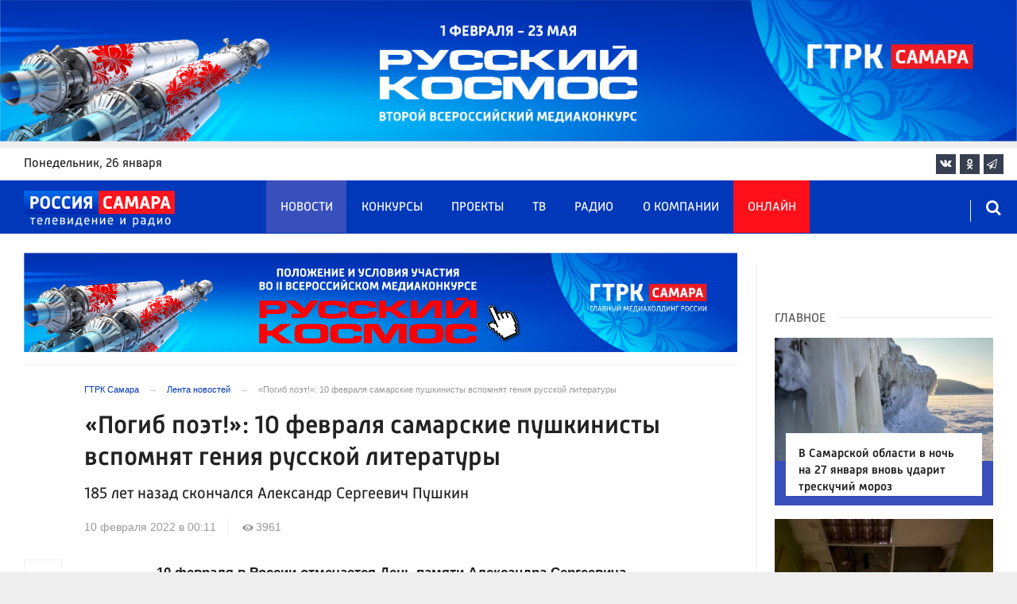

--- FILE ---
content_type: text/html; charset=UTF-8
request_url: https://tvsamara.ru/news/pogib-poet-10-fevralya-samarskie-pushkinisty-vspomnyat-geniya-russkoi-literatury/
body_size: 23531
content:
<!DOCTYPE html>
<html class="no-js" lang="ru-RU" dir="ltr">
    <head>
        <meta charset="UTF-8">
        <meta http-equiv="X-UA-Compatible" content="IE=edge">
        <meta name="viewport" content="width=device-width, initial-scale=1.0">
		<meta http-equiv="x-dns-prefetch-control" content="on">
		<meta name="google-site-verification" content="WNwpieCYyVrYAIaz4J6YPKqjjyvIM2yvlMb0WeXztpo" />
		<meta name="wmail-verification" content="e5b1b1d030f8bb1b9bf2440cbbc2bc57" />
		<meta name="robots" content="index, follow, max-image-preview:large">
		<title>10 февраля самарские пушкинисты вспомнят гения русской литературы</title>
				<link rel="dns-prefetch" href="https://mc.yandex.ru/">
		<link rel="dns-prefetch" href="https://st.top100.ru/">
		<link rel="dns-prefetch" href="https://yastatic.net/">
		<link rel="dns-prefetch" href="https://mediametrics.ru/">
		<link rel="dns-prefetch" href="https://vk.com/">
				<link rel="dns-prefetch" href="https://graph.facebook.com/">
		<link rel="dns-prefetch" href="https://connect.ok.ru/">
				<link rel="dns-prefetch" href="https://st.yandexadexchange.net/">
		<link rel="preconnect" href="https://an.yandex.ru/" crossorigin>
				<link rel="preconnect" href="https://mc.yandex.ru/" crossorigin>
		<link rel="preconnect" href="https://st.top100.ru/" crossorigin>
		<link rel="preconnect" href="https://yastatic.net/" crossorigin>
		<link rel="preconnect" href="https://mediametrics.ru/" crossorigin>
		<link rel="preconnect" href="https://vk.com/" crossorigin>
		<link rel="preconnect" href="https://graph.facebook.com/" crossorigin>
		<link rel="preconnect" href="https://connect.ok.ru/" crossorigin>
				<link rel="alternate" type="application/rss+xml" title="RSS" href="/rss/" />
		<link rel="apple-touch-icon" href="/apple-touch-icon.png">
        <link rel="manifest" href="/site.webmanifest?t=1209069">
        <meta name="theme-color" content="#0038b9">
        <meta name="csrf-param" content="_csrf-frontend">
<meta name="csrf-token" content="LtNtgLLTB0TAAFz4mTbg9WjKxKkiuNpe42jFu74pWdsYuF709updIplPbrH_XYKFK6ivxH3tjRe2Uaz_8RgNow==">
				<link rel="preload" href="https://tvsamara.ru/fonts/Russia-Medium.woff" as="font" type="font/woff" crossorigin="anonymous">
		<link rel="preload" href="https://tvsamara.ru/fonts/Russia.woff" as="font" type="font/woff" crossorigin="anonymous">
				<link rel="preload" href="https://tvsamara.ru/fonts/icos.woff2?18417597" as="font" type="font/woff" crossorigin="anonymous">
		<link rel="preload" href="https://tvsamara.ru/_compiled/346d166fb17e5b87d1ab034157b736a9.css?t=1209071" as="style">
		<link rel="preload" href="https://tvsamara.ru/_compiled/91445fe3a17f6d7477351b1d6531c980_2.js?t=1209071" as="script">
		<link rel="preload" href="https://tvsamara.ru/js/pwa.js" as="script">
		<link rel="preload" href="https://tvsamara.ru/_compiled/4c75014d2585e6faec26d874e11988aa_2.js?t=1209068" as="script">
				<script src="/js/pwa.js"></script>
        <meta name="description" content="10 февраля в России отмечается День памяти Александра Сергеевича Пушкина. В этот день в Самаре 185 лет спустя у памятника поэту соберутся почитатели его таланта, чтобы вспомнить русского гения, прочитать его стихи и посвящения ему.  ">
<meta name="keywords" content="стихи Пушкина, поэзия, лирика, Евгений Онегин, романсы, маленькие трагедии, театр, дуэль, метель, русская литература, гений, отечество ">
<meta name="fb:app_id" content="449768065469871">
<meta property="og:title" content="«Погиб поэт!»: 10 февраля самарские пушкинисты вспомнят гения русской литературы">
<meta property="og:site_name" content="ГТРК Самара">
<meta property="og:url" content="https://tvsamara.ru/news/pogib-poet-10-fevralya-samarskie-pushkinisty-vspomnyat-geniya-russkoi-literatury/">
<meta property="og:type" content="website">
<meta property="og:locale" content="ru_RU">
<meta property="og:description" content="185 лет назад скончался Александр Сергеевич Пушкин">
<meta property="og:image" content="https://tvsamara.ru/img/home.jpg">
<meta property="og:image:width" content="624">
<meta property="og:image:height" content="350">
<meta property="article:published_time" content="2022-02-10T00:11:08+04:00">
<meta property="twitter:card" content="summary_large_image">
<meta property="twitter:title" content="«Погиб поэт!»: 10 февраля самарские пушкинисты вспомнят гения русской литературы">
<meta property="twitter:description" content="185 лет назад скончался Александр Сергеевич Пушкин">
<meta property="twitter:url" content="https://tvsamara.ru/news/pogib-poet-10-fevralya-samarskie-pushkinisty-vspomnyat-geniya-russkoi-literatury/">
<meta property="twitter:image" content="https://tvsamara.ru/img/home.jpg">
<link href="https://tvsamara.ru/news/pogib-poet-10-fevralya-samarskie-pushkinisty-vspomnyat-geniya-russkoi-literatury/" rel="canonical">
<link href="https://tvsamara.ru/amp/pogib-poet-10-fevralya-samarskie-pushkinisty-vspomnyat-geniya-russkoi-literatury/" rel="amphtml">
<link href="https://tvsamara.ru/_compiled/346d166fb17e5b87d1ab034157b736a9.css?t=1209077" rel="stylesheet">
<script src="https://tvsamara.ru/_compiled/91445fe3a17f6d7477351b1d6531c980_2.js?t=1209071"></script>		<script type="application/ld+json">
{
    "@context": "https://schema.org",
    "@type": "NewsArticle",
    "mainEntityOfPage": {
        "@type": "WebPage",
        "@id": "https://tvsamara.ru/news/pogib-poet-10-fevralya-samarskie-pushkinisty-vspomnyat-geniya-russkoi-literatury/"
    },
    "headline": "«Погиб поэт!»: 10 февраля самарские пушкинисты вспомнят гения русской литературы",
    "datePublished": "2022-02-10T00:11:08+04:00",
    "dateModified": "2022-02-10T00:11:08+04:00",
    "publisher": {
        "@type": "Organization",
        "name": "ГТРК Самара",
        "logo": {
            "@type": "ImageObject",
            "url": "https://tvsamara.ru/img/logo_lit.png"
        }
    },
    "author": {
        "@type": "Organization",
        "name": "ГТРК Самара"
    },
    "image": {
        "@type": "ImageObject",
        "url": "https://tvsamara.ru/img/home.jpg",
        "width": "624",
        "height": "350"
    },
    "description": "185 лет назад скончался Александр Сергеевич Пушкин"
}
</script>		        <!--[if IE 7]>
            <link rel="stylesheet" href="/css/icos-ie7.css">
        <![endif]-->


        <!-- Global site tag (gtag.js) - Google Analytics -->
        <script async src="https://www.googletagmanager.com/gtag/js?id=UA-113323277-1"></script>
        <script>
          window.dataLayer = window.dataLayer || [];
          function gtag(){dataLayer.push(arguments);}
          gtag('js', new Date());

          gtag('config', 'UA-113323277-1');
        </script>
		
		
        
				<script>window.yaContextCb = window.yaContextCb || []</script>
		<script src="https://yandex.ru/ads/system/context.js" async></script>
		<script>
		function isLocalStorageAvailable(){
			var test = 'test';
			try {
				localStorage.setItem(test, test);
				localStorage.removeItem(test);
				return true;
			} catch(e) {
				return false;
			}
		}
		</script>
    </head>
    <body class="adv-off" >
	
	

	    		    <!-- Yandex.Metrika counter -->
	<script type="text/javascript">
		(function(m,e,t,r,i,k,a){m[i]=m[i]||function(){(m[i].a=m[i].a||[]).push(arguments)};
		m[i].l=1*new Date();k=e.createElement(t),a=e.getElementsByTagName(t)[0],k.async=1,k.src=r,a.parentNode.insertBefore(k,a)})
		(window, document, "script", "https://mc.yandex.ru/metrika/tag.js", "ym");


		 ym(47490502, "init", {
				clickmap:true,
				trackLinks:true,
				accurateTrackBounce:true,
				webvisor:true
		   });
		   
		ym(55382026, "init", {
				clickmap:true,
				trackLinks:true,
				accurateTrackBounce:true,
				webvisor:false,
				ecommerce: "dataLayer"
		   });


	</script>
	<noscript>
	  <div>
		<img src="https://mc.yandex.ru/watch/55382026?ut=noindex" style="position:absolute; left:-9999px;" alt="" />
		<img src="https://mc.yandex.ru/watch/47490502?ut=noindex" style="position:absolute; left:-9999px;" alt="" />
	  </div>
	</noscript>
	<!-- /Yandex.Metrika counter -->
    
                		
		<!--AdFox START-->
		<!--yandex_vgtrk-rsya-->
		<!--Площадка: ГТРК "Самара" Самара| https://tvsamara.ru / Сквозной / промер-->
		<!--Категория: <не задана>-->
		<!--Тип баннера: 1x1-->
		<div id="adfox_174237994782142584"></div>
		<script>
		window.yaContextCb.push(()=>{
			Ya.adfoxCode.create({
				ownerId: 707734,
				containerId: 'adfox_174237994782142584',
				params: {
					p1: 'dgtnw',
					p2: 'frfe'
				}
			})
		})

		</script>
        <!-- wrapper START -->
        <div class="wrapper" data-sticky-container>
                        <!-- container START -->
            <div class="container">
			
	
				<!-- adv-top-row START -->
                <div class="row basic-row adv-top-row text-center">
                    <div class="adv-fullwidth">
                        <div class="adv-fullwidth-content banner-top-fix">
                            
<div class="adv margin-bottom-0 padding-right-0">
    <div id="slider-banner-49" class="glide slider slider-noml">
        <div class="glide__track" data-glide-el="track">
            <ul class="glide__slides text-left">
                            <li class="glide__slide">
                        <div class="adv mx-auto col-md-12">
                <div id="banner-49" class="banner-common">
                    <img class="" src="https://tvsamara.ru/media/banners/2026/01/mNHRUhYWusEFMhZj0AMn6G0L2F2Qgx-o.png" alt="" loading="lazy">                </div>
            </div>
                            </li>
                        </ul>
        </div>
		    </div>
</div>




                        </div>
                    </div>
                </div>
                <!-- adv-top-row END -->
				
				
				
                                <!-- header START -->
                <header>					
                    <!-- bar-specials START -->
                    <div class="row basic-row bar-weather-date bg-white" id="sp-projects">
						<!-- special projects START -->
						<div class="large-3 show-for-large columns padding-right-0 specials-hide">
								<div class="b-date relative float-left"><span>понедельник</span>, 26 января</div>
														</div>
						<div class="large-6 medium-8 small-12 columns no-mar-left padding-left-2 hide-for-small-only" id="sp-projects">
																						</div>
						<!-- special projects END -->
                        <!-- social icons START -->
                        <div class="large-3 medium-4 columns hide-for-small-only padding-right-0">
                            <ul class="menu menu-social menu-social-head float-right margin-right-0">
                                <li class="relative nav-item sl-vk">
                                    <a class="nav-link external" href="https://vk.com/gtrksamara"><i class="ico-vk"></i></a>
                                </li>
								                                <li class="relative nav-item sl-ok">
                                    <a class="nav-link external" href="https://www.ok.ru/gtrksamara63"><i class="ico-odnoklassniki-1"></i></a>
                                </li>
                                								                                <li class="relative nav-item sl-tg">
                                    <a class="nav-link external" href="https://t.me/gtrksamara"><i class="ico-telegram-empty"></i></a>
                                </li>
								                                <li class="relative nav-item sl-rss social-hide">
                                    <a class="nav-link external" href="/rss/"><i class="ico-rss-1"></i></a>
                                </li>
                                                           </ul>
                        </div>
                        <!-- social icons END -->
                    </div>
                    <!-- bar-specials END -->
                    
                                        
                    <!-- logo and main menu START -->
                    <div class="row basic-row nav-row bg-blue set-d">
						<div class="row"  data-sticky-container>
						<div class="st-header" data-sticky data-sticky-on="small" data-check-every="0" data-options="marginTop:0;" data-top-anchor="set-menu">
							<!-- menu START -->
							<div class="columns large-7 medium-8 small-1 large-push-3 medium-push-3 small-push-12 margin-v2-left margin-right-0 padding-left-0 padding-right-0">
								<nav class="menu-main">
									<div class="toggle-nav">
										<span></span>
										<span></span>
										<span></span>
									</div>
									
									<div class="nav-mobile">
									<ul class="menu top-menu nav-fill sub"><li class="is-dropdown active"><a href="/news/" class="nav-link" data-title="Новости">Новости</a></li>
<li class="is-dropdown"><a href="/contests/" class="nav-link" data-title="Конкурсы">Конкурсы</a></li>
<li class="is-dropdown hide-for-medium-only"><a href="/projects/" class="nav-link" data-title="Проекты">Проекты</a></li>
<li class="is-dropdown"><a href="/programs/" class="nav-link" data-title="ТВ">ТВ</a>
<ul class="large-scrollable-wrapper large-scrollable-menu dragscroll large-scrollable-line">
<li class="nav-item"><a href="/programs/tv/128/" class="nav-link" data-title="Вести. Местное время">Вести. Местное время</a></li>
<li class="nav-item"><a href="/programs/" class="nav-link" data-title="Передачи">Передачи</a></li>
</ul>
</li>
<li class="is-dropdown"><a href="/radio/" class="nav-link" data-title="Радио">Радио</a></li>
<li class="is-dropdown"><a href="/contacts/" class="nav-link" data-title="О компании">О компании</a>
<ul class="large-scrollable-wrapper large-scrollable-menu dragscroll large-scrollable-line double-grid">
<li class="is-dropdown head-menu"><a href="#" class="nav-link" data-title="Каналы">Каналы</a></li>
<li class="is-dropdown"><a href="/channels/russia-1/" class="nav-link" data-title="Россия 1">Россия 1</a></li>
<li class="nav-item"><a href="/channels/russia-24/" class="nav-link" data-title="Россия 24">Россия 24</a></li>
<li class="nav-item"><a href="/channels/samara-24/" class="nav-link" data-title="Самара 24">Самара 24</a></li>
<li class="empty-item hide-for-medium-only"><a href="#" class="nav-link" data-title=""></a></li>
<li class="empty-item hide-for-medium-only"><a href="#" class="nav-link" data-title=""></a></li>
<li class="show-for-medium-only special-item"><a href="/online/" class="nav-link" data-title="Онлайн">Онлайн</a></li>
<li class="show-for-medium-only"><a href="/projects/" class="nav-link" data-title="Проекты">Проекты</a></li>
<li class="is-dropdown head-menu"><a href="#" class="nav-link" data-title="Радио">Радио</a></li>
<li class="nav-item"><a href="/channels/mayak/" class="nav-link" data-title="Радио Маяк">Радио Маяк</a></li>
<li class="nav-item"><a href="/channels/radio-rossii/" class="nav-link" data-title="Радио России">Радио России</a></li>
<li class="nav-item"><a href="/channels/vesti-fm/" class="nav-link" data-title="Вести FM">Вести FM</a></li>
<li class="empty-item"><a href="#" class="nav-link" data-title=""></a></li>
<li class="empty-item"><a href="#" class="nav-link" data-title=""></a></li>
<li class="is-dropdown"><a href="/about/" class="nav-link" data-title="История компании">История компании</a></li>
<li class="is-dropdown"><a href="/gtrk-news/" class="nav-link" data-title="Новости компании">Новости компании</a></li>
<li class="is-dropdown"><a href="/authors/" class="nav-link" data-title="Редакция">Редакция</a></li>
<li class="is-dropdown"><a href="/guest-book/" class="nav-link" data-title="Гостевая книга">Гостевая книга</a></li>
<li class="is-dropdown"><a href="/contacts/" class="nav-link" data-title="Контакты">Контакты</a></li>
<li class="is-dropdown"><a href="/to-advertiser/" class="nav-link" data-title="Рекламодателям ">Рекламодателям </a></li>
</ul>
</li>
<li class="hide-for-medium-only special-item"><a href="/online/" class="nav-link" data-title="Онлайн">Онлайн</a></li>
<li class="mobile-hl">Мы в соцсетях</li>
<li class="show-for-small-only mobile-soc sl-vk"><a href="https://vk.com/gtrksamara" target="_blank" class="nav-link"><i class="ico-vk"></i> ВКонтакте</a></li>
<li class="show-for-small-only mobile-soc sl-ok"><a href="https://www.ok.ru/gtrksamara63" target="_blank" class="nav-link"><i class="ico-odnoklassniki-1"></i> Одноклассники</a></li>
<li class="show-for-small-only mobile-soc sl-yt"><a href="https://www.youtube.com/channel/UCEWO87GAkx20WBEwoud3dZw" target="_blank" class="nav-link"><i class="ico-youtube"></i> Youtube</a></li>
<li class="show-for-small-only mobile-soc sl-tg"><a href="https://t.me/gtrksamara" class="nav-link"><i class="ico-telegram-empty"></i> Telegram</a></li>
<li class="show-for-small-only mobile-soc mar-top-2 sl-rss"><a href="/rss/" target="_blank" class="nav-link"><i class="ico-rss-1"></i> RSS</a></li></ul>									</div>
									
								</nav>
								
							

								
								
							</div>
                            <!-- menu END -->
							
							
							<!-- logo START -->
                            <div class="columns small-9 medium-3 large-3 large-pull-7 medium-pull-8">
                                <div class="top-logo">
                                    <div class="logo-block relative">
																				                                        <a href="/">
                                            <span>ГТРК Самара</span>                                        </a>
                                    </div>
                                </div>
                            </div>
                            <!-- logo END -->
							
							<!-- subscribe and search START -->
                            <!--<div class="columns small-1 large-3 medium-1 no-mar-right relative">-->
							<div class="columns small-1 large-1 medium-1 margin-v2-right relative">
                                								                                <div class="menu-search relative">
                                    <form id="searchbox" class="searchbox float-right" method="get" action="/search/results/">
                                        <input type="search" placeholder="Введите слово для поиска..." name="keywords" class="searchbox-input" onkeyup="buttonUp();" required>
                                        <input type="submit" class="searchbox-submit" value="&#59485;">
                                        <button class="close-button searchbox-close" aria-label="Close alert" type="button">
                                            <span aria-hidden="true">&times;</span>
                                        </button>
                                        <span class="searchbox-icon"><i class="ico ico-search"></i></span>
                                    </form>
                                </div>
                            </div>
                            <!-- subscribe and search END -->
							


                            
                            
                        </div>
												</div>
                    </div>
					                    <!-- logo and main menu END -->
                </header>
                <!-- header END -->                <!-- main block START -->
                <div class="row basic-row bg-white hide-with-menu">
                    <div class="columns large-12 small-12 content-default bg-white">
												
                        <!-- section-news-full START -->
                        <section class="top-news section-news-full row border-bottom">
                        
<!-- news-full START -->
<article class="columns large-9 medium-12 small-12 news-full margin-top-1 padding-v1-right border-right eqh">
	<div class="adv__horizontal adv_fullpage text-center">               
		
<div class="adv mx-auto col-md-12">
		
		<div id="banner-d2ekAQrE5-hv" class="banner-top">
			<a class="" href="https://tvsamara.ru/contests/flagman-glavnogo-mediakholdinga-rossii-gtrk-samara-otkryvaet-novuyu-stranicu-russkogo/" target="_blank"><img class="" src="https://tvsamara.ru/media/banners/2026/01/t21ZFsJilVMfVV72We-eomyOclvOaEA5.png" alt=""></a>		</div>
	</div>	</div>
	<ul class="breadcrumbs columns large-10 large-offset-1 medium-11 medium-offset-1 small-12 hide-for-small-only" itemscope itemtype="http://schema.org/BreadcrumbList"><li itemprop='itemListElement' itemscope itemtype='http://schema.org/ListItem'><a href="https://tvsamara.ru/" itemprop="item"><span itemprop='name'>ГТРК Самара</span></a><meta itemprop='position' content='1' /></li><li itemprop='itemListElement' itemscope itemtype='http://schema.org/ListItem'><a href="https://tvsamara.ru/news/" itemprop="item"><span itemprop='name'>Лента новостей</span></a><meta itemprop='position' content='2' /></li><li class="active">«Погиб поэт!»: 10 февраля самарские пушкинисты вспомнят гения русской литературы</li>
</ul>    	
	
    <div class="clearfix"></div>
	

    <div class="large-10 large-offset-1 medium-11 medium-offset-1 small-12 columns news-headline">
		
				
        <h1 class="news-title">«Погиб поэт!»: 10 февраля самарские пушкинисты вспомнят гения русской литературы</h1>				<h2 class="news-title padding-v1-top">185 лет назад скончался Александр Сергеевич Пушкин</h2>
		    </div>

    <div class="clearfix"></div>

    <div class="large-11 large-offset-1 medium-11 medium-offset-1 columns meta-info">
        
                <span class="meta-date"><!--<i class="ico ico-clock"></i> --><time>10 февраля 2022 в 00:11</time></span>
        <span class="meta-views"><i class="ico ico-eye-1"></i> 3961</span>

    </div>

    <div class="clearfix"></div>

    <div class="large-12 columns padding-0">
        <div class="news-figure padding-bottom-1">
            
			            <div class="clearfix"></div>
        </div>




        <div class="clearfix" id="set-menu"></div>



        <div class="large-1 medium-1 small-12 columns share-container">
			<div class="news-share margin-left-0 margin-right-0 margin-bottom-2 padding-right-0">
				<style>
.news-share .is-stuck{margin-top: 3.5em!important;}
</style>
            <ul class="sticky social-share margin-left-0" data-sticky-on="small" data-sticky data-top-anchor="news-text:top" data-btm-anchor="news-text:bottom">
                <!--<li class="all-share hide-for-small-only">
                    <a href="#">-->
                        <span class="share-count-cm" data-count="" data-social="cm"></span>
                    <!--</a>
                </li>-->
				
				<li class="vk-share">
                    <a href="javascript:sharePopup('http://vk.com/share.php?url=https://tvsamara.ru/news/pogib-poet-10-fevralya-samarskie-pushkinisty-vspomnyat-geniya-russkoi-literatury/&amp;title=«Погиб поэт!»: 10 февраля самарские пушкинисты вспомнят гения русской литературы&amp;description=«Погиб поэт!»: 10 февраля самарские пушкинисты вспомнят гения русской литературы&amp;image=https://tvsamara.ru/img/home.jpg')">
                        <i class="ico ico-vk"></i>
                        <span class="share-count" data-count="" data-social="vk"></span>
                    </a>
                </li>
				                <li class="ok-share">
                    <a href="javascript:sharePopup('https://connect.ok.ru/dk?st.cmd=WidgetSharePreview&amp;st.shareUrl=https://tvsamara.ru/news/pogib-poet-10-fevralya-samarskie-pushkinisty-vspomnyat-geniya-russkoi-literatury/&amp;title=«Погиб поэт!»: 10 февраля самарские пушкинисты вспомнят гения русской литературы')">
                        <i class="ico ico-odnoklassniki-1"></i>
                        <span class="share-count" data-count="" data-social="ok"></span>
                    </a>
                </li>
				<li class="tg-share">
                    <a href="javascript:sharePopup('https://t.me/share/url?url=https://tvsamara.ru/news/pogib-poet-10-fevralya-samarskie-pushkinisty-vspomnyat-geniya-russkoi-literatury/');">
						<i class="ico ico-telegram"></i>
					</a>
                </li>
				            </ul>			</div>
        </div>

        <div class="large-9 large-offset-1 medium-10 medium-offset-1 small-12 columns news-text" id="news-text">
							<div class="lead">
							</div>
				
            <p><strong>10 февраля в России отмечается День памяти Александра Сергеевича Пушкина. В Самаре 185 лет спустя у памятника поэту соберутся почитатели его таланта, чтобы вспомнить русского гения, прочитать стихи и посвящения ему.&nbsp; </strong></p>

<p>По христианскому обычаю и старой традиции самарских пушкинистов в Иверском монастыре состоится лития, а в 14:45 прозвучит колокольный звон, оповещающий, что в это время русский гений ушёл от нас в мир иной.&nbsp;</p>

<blockquote>
<p>&laquo;Самарское пушкинское общество сегодня &ndash; это очень активный творческий коллектив, в котором есть и школьники и дошкольники (команда молодой поэзии) и, конечно, традиции взрослых поэтов. Общество, которое продолжает быть активным, позитивным&raquo;, - говорит председатель самарского Пушкинского общества Владимир Смирнов.</p>
</blockquote>

<p>В 2022 году Самарскому Пушкинскому обществу исполняется 35 лет. Оно было организовано в Куйбышеве в 1987-м году в ДК им. Пушкина. Наследие поэта не имеет границ. Самарская общественная организация сотрудничает с пушкинистами всего мира, включая Австралию и Америку.</p>

<blockquote>
<p>&laquo;Мы объединяем и пропагандируем пушкинское поэтическое и прозаическое наследие. И конечно именно само служение &laquo;поэтом можешь ты не быть, но гражданином быть обязан&raquo;. И вот это служение поэзии нас всех объединяет&raquo;, &ndash; отмечает председатель Пушкинского общества Самара Владимир Смирнов.</p>
</blockquote>

<p>В 1833-м году Александр Сергеевич Пушкин побывал и на самарской земле, маршрут поэта пролегал через Борское и Смышляевку. В 2023-м году самарские пушкинисты планируют повторить этот путь.</p>

<p>Отметим, в этом году в связи в эпидемиологической обстановкой школьники на мероприятии присутствовать <a href="http://tvsamara.ru/news/perekhodim-na-distant-v-samarskoi-oblasti-s-7-fevralya-pochti-vse-shkolniki-budut-uchitsya/">не смогут</a>.&nbsp;&nbsp;</p>

<p>Подробнее о событии и деятельности местного Пушкинского общества вы узнаете в ближайшую пятницу (11 февраля), в эфире &laquo;Радио России-Самара&raquo; в 16.20 в программе &laquo;Самарский след&raquo;.</p>
			
			<script type="text/javascript">
				(function(w, d, n, s, t) {
					w[n] = w[n] || [];
					w[n].push(function() {
						Ya.Context.AdvManager.render({
							blockId: "R-A-328213-6",
							renderTo: "yandex_rtb_R-A-328213-6",
							async: true
						});
					});
					t = d.getElementsByTagName("script")[0];
					s = d.createElement("script");
					s.type = "text/javascript";
					s.src = "//an.yandex.ru/system/context.js";
					s.async = true;
					t.parentNode.insertBefore(s, t);
				})(this, this.document, "yandexContextAsyncCallbacks");
			</script>
			
        </div>
        
        <div class="clearfix"></div>


        <div class="large-9 large-offset-2 medium-9 medium-offset-2 small-12 columns news-meta-bottom">
						<div class="news-mb-block padding-top-1">
				<ul class="meta-section menu columns large-12 medium-12 small-12">
					<li><a href="https://tvsamara.ru/sections/culture/">Культура</a></li>				</ul>
			</div>
						            

                


        </div>


        <div class="clearfix"></div>
		
				<div class="second-news large-9 large-offset-2 medium-9 medium-offset-2 small-12 columns other-news other-article">
			<h3 class="block-title block-title-lite">Ещё по теме</h3>
            				<div>
					<a href="https://tvsamara.ru/news/perekhodim-na-distant-v-samarskoi-oblasti-s-7-fevralya-pochti-vse-shkolniki-budut-uchitsya/">
						<div class="media-object media-simple">
							<div class="media-object-section large-3 medium-4 small-12">
								<div class="thumbnail">
																</div>
							</div>
							<div class="media-object-section large-9 medium-8 small-12 news-title">
								<h4 class="headline">Переходим на дистант: в Самарской области с 7 февраля почти все школьники будут учиться из дома</h4>
								<p class="lead">Когда большинству детей нельзя выходить</p>
								<div class="meta-info">
									<span class="meta-date">6 февраля 2022</span>
								</div>
							</div>
						</div>
					</a>
				</div>
								<div>
					<a href="https://tvsamara.ru/news/rifat-sabitov-o-vazhnosti-ukaza-prezidenta-po-sokhraneniyu-nravstvennykh-cennostei/">
						<div class="media-object media-simple">
							<div class="media-object-section large-3 medium-4 small-12">
								<div class="thumbnail">
																</div>
							</div>
							<div class="media-object-section large-9 medium-8 small-12 news-title">
								<h4 class="headline">Рифат Сабитов о важности Указа Президента по сохранению нравственных ценностей</h4>
								<p class="lead"></p>
								<div class="meta-info">
									<span class="meta-date">7 февраля 2022</span>
								</div>
							</div>
						</div>
					</a>
				</div>
								<div>
					<a href="https://tvsamara.ru/news/v-samare-otmenili-koncert-basty/">
						<div class="media-object media-simple">
							<div class="media-object-section large-3 medium-4 small-12">
								<div class="thumbnail">
																</div>
							</div>
							<div class="media-object-section large-9 medium-8 small-12 news-title">
								<h4 class="headline">В Самаре отменили концерт Басты</h4>
								<p class="lead">Виной всему снова коронавирус</p>
								<div class="meta-info">
									<span class="meta-date">9 февраля 2022</span>
								</div>
							</div>
						</div>
					</a>
				</div>
				        </div>
				
		<div class="clearfix"></div>

                
        
                <div class="large-12 medium-12 small-12 columns padding-left-0 padding-right-2 news-similar">
            
        </div>

        <div class="clearfix"></div>
        
        
        <div class="large-12 medium-12 small-12 columns padding-left-0 padding-right-2 news-similar border-top">
			<div class="margin-bottom-1">
<div class="adv mx-auto col-md-12">
			 <!-- SMI2 -->
<div id="unit_94012"><a href="http://smi2.ru/" >Новости СМИ2</a></div>
				<script type="text/javascript" charset="utf-8">
				  (function() {
				    var sc = document.createElement('script'); sc.type = 'text/javascript'; sc.async = true;
				    sc.src = '//smi2.ru/data/js/94012.js'; sc.charset = 'utf-8';
				    var s = document.getElementsByTagName('script')[0]; s.parentNode.insertBefore(sc, s);
				  }());
				</script>
            <!-- SMI2 -->	</div></div>
			<div class=""></div>
			<div class=""></div>
        </div>

        <div class="clearfix"></div>

        

<div class="second-news row large-12 medium-12 small-12 padding-right-2 columns other-news">
    
    <h3 class="block-title block-title-lite">Читайте также</h3>
	<div class="row small-up-1 medium-up-2 large-up-2" id="n-similar">
    	
		<div class="column column-block">
            <a href="https://tvsamara.ru/news/v-samare-na-operativnom-soveshanii-pravitelstva-pri-gubernatore-obsudili-khod-programmy/">

                <div class="media-object media-simple">
                    <div class="media-object-section large-6 medium-6 small-12">
                        <div class="thumbnail hover-image">
                            
<img class="img-responsive" src="https://tvsamara.ru/i/4c/4c02fc35405f94a7ac5fb6ac7e6c3d83.jpg" alt="В Самаре на оперативном совещании правительства при губернаторе обсудили ход программы догазификации " loading="lazy">                        </div>
                    </div>
                    <div class="media-object-section large-6 medium-6 small-12 news-title">
                        <h4 class="headline">В Самаре на оперативном совещании правительства при губернаторе обсудили ход программы догазификации </h4>
                                            </div>
                </div>
            </a>
        </div>
        	
		<div class="column column-block">
            <a href="https://tvsamara.ru/news/v-samare-gubernator-vyacheslav-fedorishev-poznakomilsya-s-razrabotkami-klinik-samgmu/">

                <div class="media-object media-simple">
                    <div class="media-object-section large-6 medium-6 small-12">
                        <div class="thumbnail hover-image">
                            
<img class="img-responsive" src="https://tvsamara.ru/i/80/802758e7a8d62417e2b5fb53ffcb46f2.jpg" alt="В Самаре губернатор Вячеслав Федорищев познакомился с разработками Клиник СамГМУ " loading="lazy">                        </div>
                    </div>
                    <div class="media-object-section large-6 medium-6 small-12 news-title">
                        <h4 class="headline">В Самаре губернатор Вячеслав Федорищев познакомился с разработками Клиник СамГМУ </h4>
                                            </div>
                </div>
            </a>
        </div>
        	
		<div class="column column-block">
            <a href="https://tvsamara.ru/news/globalnyi-sboi-v-sisteme-paralizoval-rabotu-aeroflota/">

                <div class="media-object media-simple">
                    <div class="media-object-section large-6 medium-6 small-12">
                        <div class="thumbnail hover-image">
                            
<img class="img-responsive" src="https://tvsamara.ru/i/08/08e547fba2a26b5637b40f815788dd44.jpg" alt="Самарские пассажиры могут столкнуться с проблемами из-за глобального сбоя в сервисной системе Аэрофлота " loading="lazy">                        </div>
                    </div>
                    <div class="media-object-section large-6 medium-6 small-12 news-title">
                        <h4 class="headline">Самарские пассажиры могут столкнуться с проблемами из-за глобального сбоя в сервисной системе Аэрофлота </h4>
                                            </div>
                </div>
            </a>
        </div>
        	
		<div class="column column-block">
            <a href="https://tvsamara.ru/news/gubernator-vyacheslav-fedorishev-posetil-kliniki-samgmu-i-obsudil-so-studentami-razvitie/">

                <div class="media-object media-simple">
                    <div class="media-object-section large-6 medium-6 small-12">
                        <div class="thumbnail hover-image">
                            
<img class="img-responsive" src="https://tvsamara.ru/i/6b/6ba99a45d3bf8f677634eb8810ecc90c.jpg" alt="Губернатор Вячеслав Федорищев посетил Клиники СамГМУ и обсудил со студентами развитие высокотехнологичной медицины" loading="lazy">                        </div>
                    </div>
                    <div class="media-object-section large-6 medium-6 small-12 news-title">
                        <h4 class="headline">Губернатор Вячеслав Федорищев посетил Клиники СамГМУ и обсудил со студентами развитие высокотехнологичной медицины</h4>
                                            </div>
                </div>
            </a>
        </div>
        	
		<div class="column column-block">
            <a href="https://tvsamara.ru/news/v-samare-otrestavrirovali-zdanie-byvshei-bogadelni-v-russkom-stile/">

                <div class="media-object media-simple">
                    <div class="media-object-section large-6 medium-6 small-12">
                        <div class="thumbnail hover-image">
                            
<img class="img-responsive" src="https://tvsamara.ru/i/c0/c0f67f073381a72e78ea86bb8002c8a4.jpg" alt="В Самаре отреставрировали здание бывшей богадельни в русском стиле" loading="lazy">                        </div>
                    </div>
                    <div class="media-object-section large-6 medium-6 small-12 news-title">
                        <h4 class="headline">В Самаре отреставрировали здание бывшей богадельни в русском стиле</h4>
                                            </div>
                </div>
            </a>
        </div>
        	
		<div class="column column-block hide-for-small-only">
            <a href="https://tvsamara.ru/news/startoval-tretii-konkurs-cifrovoi-marafon-ot-sbera/">

                <div class="media-object media-simple">
                    <div class="media-object-section large-6 medium-6 small-12">
                        <div class="thumbnail hover-image">
                            
<img class="img-responsive" src="https://tvsamara.ru/i/38/383a66af072b6cf0af298a255574c269.jpg" alt="Стартовал третий конкурс «Цифровой марафон» от Сбера" loading="lazy">                        </div>
                    </div>
                    <div class="media-object-section large-6 medium-6 small-12 news-title">
                        <h4 class="headline">Стартовал третий конкурс «Цифровой марафон» от Сбера</h4>
                                            </div>
                </div>
            </a>
        </div>
        	
		<div class="column column-block hide-for-small-only">
            <a href="https://tvsamara.ru/news/v-samarskoi-oblasti-v-noch-na-27-yanvarya-vnov-udarit-silnyi-moroz/">

                <div class="media-object media-simple">
                    <div class="media-object-section large-6 medium-6 small-12">
                        <div class="thumbnail hover-image">
                            
<img class="img-responsive" src="https://tvsamara.ru/i/0c/0c8a91ebe0654ae4d36418558c40c9f5.jpg" alt="В Самарской области в ночь на 27 января вновь ударит трескучий мороз" loading="lazy">                        </div>
                    </div>
                    <div class="media-object-section large-6 medium-6 small-12 news-title">
                        <h4 class="headline">В Самарской области в ночь на 27 января вновь ударит трескучий мороз</h4>
                                            </div>
                </div>
            </a>
        </div>
        	
		<div class="column column-block hide-for-small-only">
            <a href="https://tvsamara.ru/news/rosselkhoznadzor-presek-prodazhu-nelegalnykh-semyan-v-samarskom-onlain-magazine/">

                <div class="media-object media-simple">
                    <div class="media-object-section large-6 medium-6 small-12">
                        <div class="thumbnail hover-image">
                            
<img class="img-responsive" src="https://tvsamara.ru/i/f4/f44387259ccac7e78f82eb7c6e29101a.jpg" alt="Россельхознадзор пресек продажу нелегальных семян в самарском онлайн-магазине" loading="lazy">                        </div>
                    </div>
                    <div class="media-object-section large-6 medium-6 small-12 news-title">
                        <h4 class="headline">Россельхознадзор пресек продажу нелегальных семян в самарском онлайн-магазине</h4>
                                            </div>
                </div>
            </a>
        </div>
        	
		<div class="column column-block hide-for-small-only">
            <a href="https://tvsamara.ru/news/zhitel-samarskoi-oblasti-ubil-znakomogo-v-bane-raschlenil-i-vykinul-v-vygrebnuyu-yamu/">

                <div class="media-object media-simple">
                    <div class="media-object-section large-6 medium-6 small-12">
                        <div class="thumbnail hover-image">
                            
<img class="img-responsive" src="https://tvsamara.ru/i/15/15a1ac8a316dbe16e7d47b391a4a65be.jpg" alt="В Самарской области пенсионер убил знакомого в бане, расчленил и выбросил в выгребную яму" loading="lazy">                        </div>
                    </div>
                    <div class="media-object-section large-6 medium-6 small-12 news-title">
                        <h4 class="headline">В Самарской области пенсионер убил знакомого в бане, расчленил и выбросил в выгребную яму</h4>
                                            </div>
                </div>
            </a>
        </div>
        	
		<div class="column column-block hide-for-small-only">
            <a href="https://tvsamara.ru/news/pyat-passazhirov-v-samare-vstretili-novyi-god-v-avtomobilyakh-taksi/">

                <div class="media-object media-simple">
                    <div class="media-object-section large-6 medium-6 small-12">
                        <div class="thumbnail hover-image">
                            
<img class="img-responsive" src="https://tvsamara.ru/i/8b/8b59ab9a7f7540b283440469dce9df2c.jpg" alt="Пять пассажиров в Самаре встретили Новый год в автомобилях такси" loading="lazy">                        </div>
                    </div>
                    <div class="media-object-section large-6 medium-6 small-12 news-title">
                        <h4 class="headline">Пять пассажиров в Самаре встретили Новый год в автомобилях такси</h4>
                                            </div>
                </div>
            </a>
        </div>
        	
		<div class="column column-block hide-for-small-only">
            <a href="https://tvsamara.ru/news/v-samare-prodolzhayut-borotsya-s-posledstviyami-anomalnykh-morozov-na-vodoprovode-v/">

                <div class="media-object media-simple">
                    <div class="media-object-section large-6 medium-6 small-12">
                        <div class="thumbnail hover-image">
                            
<img class="img-responsive" src="https://tvsamara.ru/i/44/44bfd567e075debab85dab4810749c8c.jpg" alt="В Куйбышевском районе Самары после ЧП на водопроводе людям привозят теплую воду в бойлерах" loading="lazy">                        </div>
                    </div>
                    <div class="media-object-section large-6 medium-6 small-12 news-title">
                        <h4 class="headline">В Куйбышевском районе Самары после ЧП на водопроводе людям привозят теплую воду в бойлерах</h4>
                                            </div>
                </div>
            </a>
        </div>
        	
		<div class="column column-block hide-for-small-only">
            <a href="https://tvsamara.ru/news/v-samarskoi-oblasti-na-prodazhu-vystavili-cerkovnyi-kupol-za-150-tys-rub/">

                <div class="media-object media-simple">
                    <div class="media-object-section large-6 medium-6 small-12">
                        <div class="thumbnail hover-image">
                            
<img class="img-responsive" src="https://tvsamara.ru/i/4a/4a6f497160e4ff603a62042837b9741d.jpg" alt="В Самарской области на продажу выставили церковный купол за 150 тыс руб" loading="lazy">                        </div>
                    </div>
                    <div class="media-object-section large-6 medium-6 small-12 news-title">
                        <h4 class="headline">В Самарской области на продажу выставили церковный купол за 150 тыс руб</h4>
                                            </div>
                </div>
            </a>
        </div>
        	
		<div class="column column-block hide-for-small-only">
            <a href="https://tvsamara.ru/news/gubernator-samarskoi-oblasti-poruchil-minobrazovaniya-sledit-za-situaciei-v-detsadu-58/">

                <div class="media-object media-simple">
                    <div class="media-object-section large-6 medium-6 small-12">
                        <div class="thumbnail hover-image">
                            
<img class="img-responsive" src="https://tvsamara.ru/i/3c/3cf67b011cf7c6a714eeeec4c0e84a89.jpg" alt="Губернатор Самарской области поручил минобразования следить за ситуацией в детсаду №58" loading="lazy">                        </div>
                    </div>
                    <div class="media-object-section large-6 medium-6 small-12 news-title">
                        <h4 class="headline">Губернатор Самарской области поручил минобразования следить за ситуацией в детсаду №58</h4>
                                            </div>
                </div>
            </a>
        </div>
        	
		<div class="column column-block hide-for-small-only">
            <a href="https://tvsamara.ru/news/camarcy-budut-bolshe-platit-za-kholodnuyu-vodu/">

                <div class="media-object media-simple">
                    <div class="media-object-section large-6 medium-6 small-12">
                        <div class="thumbnail hover-image">
                            
<img class="img-responsive" src="https://tvsamara.ru/i/69/6946e4f0a1179c4d46477948d1990875.jpg" alt="Самарцы будут платить в два раза больше за воду в жилье без ИПУ" loading="lazy">                        </div>
                    </div>
                    <div class="media-object-section large-6 medium-6 small-12 news-title">
                        <h4 class="headline">Самарцы будут платить в два раза больше за воду в жилье без ИПУ</h4>
                                            </div>
                </div>
            </a>
        </div>
        	</div>
    <div id="adv-end-right"></div>
</div>
<div class="clearfix"></div>		


    </div>




</article>
<!-- news-full END -->

<aside class="large-3 medium-12 small-12 columns basic-right padding-v3-left eqh">
    <div class="adv adv__newscolumn padding-top-1 padding-v3-bottom size-or">
        
<div class="adv mx-auto col-md-12">
			<!-- Yandex.RTB R-A-328213-1 -->
<div id="yandex_rtb_R-A-328213-1"></div>
<script type="text/javascript">
   (function(w, d, n, s, t) {
       w[n] = w[n] || [];
       w[n].push(function() {
           Ya.Context.AdvManager.render({
               blockId: "R-A-328213-1",
               renderTo: "yandex_rtb_R-A-328213-1",
               async: true
           });
       });
       t = d.getElementsByTagName("script")[0];
       s = d.createElement("script");
       s.type = "text/javascript";
       s.src = "//an.yandex.ru/system/context.js";
       s.async = true;
       t.parentNode.insertBefore(s, t);
   })(this, this.document, "yandexContextAsyncCallbacks");
</script>	</div>    </div>
	<div class="adv adv__newscolumn padding-v3-bottom size-or html5-nomb">
            </div>
    <div class="top-news-right padding-top-1 padding-bottom-1">       
        <h3 class="block-title block-title-lite text-left margin-bottom-1">Главное</h3>
		        <div class="card relative card-in hover-image">
            <a href="https://tvsamara.ru/news/v-samarskoi-oblasti-v-noch-na-27-yanvarya-vnov-udarit-silnyi-moroz/">
			
<img class="img-fluid" src="https://tvsamara.ru/i/e7/e7170d6ca4c13286b96923459f8f094b.jpg" alt="В Самарской области в ночь на 27 января вновь ударит трескучий мороз" loading="lazy">			<div class="card-overlay"></div>
                <div class="card-section absolute overflow-hidden">
					                    <h4 class="headline">В Самарской области в ночь на 27 января вновь ударит трескучий мороз</h4>
                </div>
            </a>
        </div>
        <div class="card relative card-in hover-image">
            <a href="https://tvsamara.ru/news/poyavilis-kadry-s-mesta-obrusheniya-potolka-v-samarskom-detskom-sadu/">
				
<img class="img-fluid" src="https://tvsamara.ru/i/05/0502368113fe898bd7a89fe070244b6c.jpg" alt="Появились кадры с места обрушения потолка в самарском детском саду" loading="lazy">                <div class="card-overlay"></div>
                <div class="card-section absolute overflow-hidden">
                    	                    <h4 class="headline">Появились кадры с места обрушения потолка в самарском детском саду</h4>
                </div>
            </a>
        </div>
		<div class="card relative card-in hover-image">
            <a href="https://tvsamara.ru/news/samarcev-predupredili-o-perekhode-bankov-na-edinyi-qr-kod-pri-vsekh-denezhnykh-perevodakh/">
				
<img class="img-fluid" src="https://tvsamara.ru/i/ee/eedf7758e916add99220fa64c785508f.jpg" alt="Самарцев предупредили о новых правилах банковских переводов через QR-код с 2026 года" loading="lazy">                <div class="card-overlay"></div>
                <div class="card-section absolute overflow-hidden">
                    	                    <h4 class="headline">Самарцев предупредили о новых правилах банковских переводов через QR-код с 2026 года</h4>
                </div>
            </a>
        </div>    </div>
	
	<div class="adv adv__newscolumn">
            </div>

    <!-- news-main-column - last news START -->
    <div class="news-main-column padding-top-2 margin-bottom-2">
        <div id="news-start-right"></div>
		<h3 class="block-title block-title-lite">Новости</h3>
        	<a href="https://tvsamara.ru/news/v-samare-na-operativnom-soveshanii-pravitelstva-pri-gubernatore-obsudili-khod-programmy/">
		<div class="media-object padding-v1-right">
            <div class="media-object-section middle">
							<div class="thumbnail videoPoster margin-right-1">
				
<img class="img-fluid" src="https://tvsamara.ru/i/1b/1bb614e65f8b7d682e4883e72794e821.jpg" alt="В Самаре на оперативном совещании правительства при губернаторе обсудили ход программы догазификации " loading="lazy">				</div>
			            </div>
            <div class="media-object-section news-title">
				                <h4 class="headline">В Самаре на оперативном совещании правительства при губернаторе обсудили ход программы догазификации </h4>
            </div>
        </div>
    </a>
			<a href="https://tvsamara.ru/news/v-samare-gubernator-vyacheslav-fedorishev-poznakomilsya-s-razrabotkami-klinik-samgmu/">
		<div class="media-object padding-v1-right">
            <div class="media-object-section middle">
							<div class="thumbnail videoPoster margin-right-1">
				
<img class="img-fluid" src="https://tvsamara.ru/i/0c/0c395f929fe28d8c0883c71062ff8c15.jpg" alt="В Самаре губернатор Вячеслав Федорищев познакомился с разработками Клиник СамГМУ " loading="lazy">				</div>
			            </div>
            <div class="media-object-section news-title">
				                <h4 class="headline">В Самаре губернатор Вячеслав Федорищев познакомился с разработками Клиник СамГМУ </h4>
            </div>
        </div>
    </a>
			<a href="https://tvsamara.ru/news/globalnyi-sboi-v-sisteme-paralizoval-rabotu-aeroflota/">
		<div class="media-object padding-v1-right">
            <div class="media-object-section middle">
							<div class="thumbnail videoPoster margin-right-1">
				
<img class="img-fluid" src="https://tvsamara.ru/i/db/dbb055e149fbce850ec08b49d134c182.jpg" alt="Самарские пассажиры могут столкнуться с проблемами из-за глобального сбоя в сервисной системе Аэрофлота " loading="lazy">				</div>
			            </div>
            <div class="media-object-section news-title">
				                <h4 class="headline">Самарские пассажиры могут столкнуться с проблемами из-за глобального сбоя в сервисной системе Аэрофлота </h4>
            </div>
        </div>
    </a>
			<a href="https://tvsamara.ru/news/gubernator-vyacheslav-fedorishev-posetil-kliniki-samgmu-i-obsudil-so-studentami-razvitie/">
		<div class="media-object padding-v1-right">
            <div class="media-object-section middle">
							<div class="thumbnail videoPoster margin-right-1">
				
<img class="img-fluid" src="https://tvsamara.ru/i/ae/ae2b5f2e00912ef8e317d029768f1753.jpg" alt="Губернатор Вячеслав Федорищев посетил Клиники СамГМУ и обсудил со студентами развитие высокотехнологичной медицины" loading="lazy">				</div>
			            </div>
            <div class="media-object-section news-title">
				                <h4 class="headline">Губернатор Вячеслав Федорищев посетил Клиники СамГМУ и обсудил со студентами развитие высокотехнологичной медицины</h4>
            </div>
        </div>
    </a>
			<a href="https://tvsamara.ru/news/v-samare-otrestavrirovali-zdanie-byvshei-bogadelni-v-russkom-stile/">
		<div class="media-object padding-v1-right">
            <div class="media-object-section middle">
							<div class="thumbnail videoPoster margin-right-1">
				
<img class="img-fluid" src="https://tvsamara.ru/i/f0/f0994b1b404dabd38cafe0f1e81a58f1.jpg" alt="В Самаре отреставрировали здание бывшей богадельни в русском стиле" loading="lazy">				</div>
			            </div>
            <div class="media-object-section news-title last-title">
				                <h4 class="headline">В Самаре отреставрировали здание бывшей богадельни в русском стиле</h4>
            </div>
        </div>
    </a>
			<a href="/news/" class="button expanded btn-special-bg btn-colored margin-top-1 margin-right-1 width-auto">Все новости</a>    </div>
    <!-- news-main-column - last news  END -->

    <div class="adv adv__newscolumn size-or">
		    </div>

    <div class="adv adv__newscolumn size-or">
		    </div>


    <div id="adv-start-right"></div>
    <!-- news-list-column - popular news START -->
    <div class="news-list-column sticky padding-top-3 margin-bottom-1 hide-for-small-only"  data-sticky data-top-anchor="adv-start-right:top" data-btm-anchor="adv-end-right:bottom" data-margin-bottom="0">
        
                <h3 class="block-title block-title-lite text-left">Популярное</h3>
                <a href="https://tvsamara.ru/news/camarcy-budut-bolshe-platit-za-kholodnuyu-vodu/">
            <div class="media-object">
                                <div class="media-object-section middle">
                    <div class="thumbnail">
                    
<img class="img-fluid" src="https://tvsamara.ru/i/64/646a177187dc9deebb7157f8093e00c2.jpg" alt="Самарцы будут платить в два раза больше за воду в жилье без ИПУ" loading="lazy">                    </div>  
                </div>
                                    
                <div class="media-object-section news-title">
                    <h4 class="headline">Самарцы будут платить в два раза больше за воду в жилье без ИПУ</h4>
                </div>
            </div>
        </a>
                <a href="https://tvsamara.ru/news/zhitel-samarskoi-oblasti-ubil-znakomogo-v-bane-raschlenil-i-vykinul-v-vygrebnuyu-yamu/">
            <div class="media-object">
                                <div class="media-object-section middle">
                    <div class="thumbnail">
                    
<img class="img-fluid" src="https://tvsamara.ru/i/ba/ba94708df45f3cbdf2c993bd355e5f89.jpg" alt="В Самарской области пенсионер убил знакомого в бане, расчленил и выбросил в выгребную яму" loading="lazy">                    </div>  
                </div>
                                    
                <div class="media-object-section news-title">
                    <h4 class="headline">В Самарской области пенсионер убил знакомого в бане, расчленил и выбросил в выгребную яму</h4>
                </div>
            </div>
        </a>
                <a href="https://tvsamara.ru/news/samarcev-predupredili-o-perekhode-bankov-na-edinyi-qr-kod-pri-vsekh-denezhnykh-perevodakh/">
            <div class="media-object">
                                <div class="media-object-section middle">
                    <div class="thumbnail">
                    
<img class="img-fluid" src="https://tvsamara.ru/i/e5/e52449d341b1458391663395a5be7c96.jpg" alt="Самарцев предупредили о новых правилах банковских переводов через QR-код с 2026 года" loading="lazy">                    </div>  
                </div>
                                    
                <div class="media-object-section news-title">
                    <h4 class="headline">Самарцев предупредили о новых правилах банковских переводов через QR-код с 2026 года</h4>
                </div>
            </div>
        </a>
                <a href="https://tvsamara.ru/news/pod-samaroi-vspykhnula-ferma-vecherom-25-yanvarya/">
            <div class="media-object">
                                <div class="media-object-section middle">
                    <div class="thumbnail">
                    
<img class="img-fluid" src="https://tvsamara.ru/i/13/136c256d01af7e2548661653968f9991.jpg" alt="Под Самарой сгорела ферма вечером 25 января: фото" loading="lazy">                    </div>  
                </div>
                                    
                <div class="media-object-section news-title">
                    <h4 class="headline">Под Самарой сгорела ферма вечером 25 января: фото</h4>
                </div>
            </div>
        </a>
                <a href="https://tvsamara.ru/news/moroz-solnce-i-krasivye-zakaty-rasskazhem-kakoi-budet-poslednyaya-nedelya-yanvarya/">
            <div class="media-object">
                                <div class="media-object-section middle">
                    <div class="thumbnail">
                    
<img class="img-fluid" src="https://tvsamara.ru/i/dc/dcce15fffc1e080578ccde0b2f9cf05e.jpg" alt="В Самаре 26 января морозы ослабнут с –14 до –10°C" loading="lazy">                    </div>  
                </div>
                                    
                <div class="media-object-section news-title">
                    <h4 class="headline">В Самаре 26 января морозы ослабнут с –14 до –10°C</h4>
                </div>
            </div>
        </a>
                <a href="https://tvsamara.ru/news/krylyam-sovetov-svyazali-ruki-skazhetsya-li-eto-na-nogakh/">
            <div class="media-object">
                                <div class="media-object-section middle">
                    <div class="thumbnail">
                    
<img class="img-fluid" src="https://tvsamara.ru/i/15/157248521b9590c347ca83e8f8dca811.jpg" alt="«Крылья Советов» планируют выплатить долг 519 млн рублей к 3 февраля 2026" loading="lazy">                    </div>  
                </div>
                                    
                <div class="media-object-section news-title last-title">
                    <h4 class="headline">«Крылья Советов» планируют выплатить долг 519 млн рублей к 3 февраля 2026</h4>
                </div>
            </div>
        </a>
        

    </div>
    <!-- news-list-column - popular news END -->
</aside>
                        </section>
                        <!-- section-news-full END -->
						
						<div class="clearfix"></div>
						
						<section class="main-row fifth-news news-horizontal hide-for-small-only">
														<div class="hide-for-small-only small-up-1 medium-up-2 large-up-4 row border-bottom">
	<div class="large-3 medium-6 small-12 columns">
		<div class="card card-standard padding-top-1">
			<a href="https://tvsamara.ru/news/zhitelei-samary-uvedomili-o-vozmozhnom-povyshenii-komissii-v-bankakh/">
			
<img class="img-fluid lazyload" src="https://tvsamara.ru/i/eb/eb0937582b46b662e0f24f7412d4a1fe.jpg" srcset="https://tvsamara.ru/i/58/5876d509a3065e3f35f849a4501f2460.jpg 640w,https://tvsamara.ru/i/7b/7bd6c8b94fa65ae9629ba01b70fda6dd.jpg 1200w" width="307" height="205" alt="Самарцев предупредили о новых комиссиях за банковские услуги" loading="lazy" decoding="async">				<div class="card-section news-title">
									<h4 class="headline">Самарцев предупредили о новых комиссиях за банковские услуги</h4>
				</div>
			</a>
		</div>
							
								<a href="https://tvsamara.ru/news/v-samarskoi-oblasti-prodayut-lodochnuyu-stanciyu-za-55-mln-rublei/">
				<div class="media-object media-simple">
					<div class="media-object-section large-4 medium-6 show-for-large">
												<div class="thumbnail">
							
<img class="img-fluid lazyload" src="https://tvsamara.ru/i/2e/2e7b4ec4557337970b34e53e4711df03.jpg" srcset="https://tvsamara.ru/i/a2/a23c8d3074ae8e6e33d17181c45eb032.jpg 640w,https://tvsamara.ru/i/f8/f88bb83fc7f697c49133f0e83041ec80.jpg 1200w" width="250" height="250" alt="В Самарской области распродают лодочную станцию за 55 млн рублей " loading="lazy" decoding="async">						</div>
											</div>
					<div class="media-object-section large-8 medium-6 small-6 news-title">
											<h4 class="headline">В Самарской области распродают лодочную станцию за 55 млн рублей </h4>
					</div>
				</div>
			</a>

									<a href="https://tvsamara.ru/news/zabroshennuyu-vysotku-na-sadovoi-v-samare-dostroyat-k-2027-godu/">
				<div class="media-object media-simple">
					<div class="media-object-section large-4 medium-6 show-for-large">
												<div class="thumbnail">
							
<img class="img-fluid lazyload" src="https://tvsamara.ru/i/ca/ca4cf5ce3aef0707006f52e9e82a6812.jpg" srcset="https://tvsamara.ru/i/6b/6b8c602590da31b8aed26b717bcce124.jpg 640w,https://tvsamara.ru/i/b2/b29ca692b797145eec53e33c7a1c750d.jpg 1200w" width="250" height="250" alt="В Самаре достроят заброшенную 17 лет назад высотку ЖК «Кристалл» на Садовой" loading="lazy" decoding="async">						</div>
											</div>
					<div class="media-object-section large-8 medium-6 small-6 news-title">
											<h4 class="headline">В Самаре достроят заброшенную 17 лет назад высотку ЖК «Кристалл» на Садовой</h4>
					</div>
				</div>
			</a>

									<a href="https://tvsamara.ru/news/22-yanvarya-v-krupnom-raione-samary-propal-internet/">
				<div class="media-object media-simple">
					<div class="media-object-section large-4 medium-6 show-for-large">
												<div class="thumbnail">
							
<img class="img-fluid lazyload" src="https://tvsamara.ru/i/cc/cca1ba0fb31ef9ec80fce3c3e39f9079.jpg" srcset="https://tvsamara.ru/i/35/355f5599bc13c28a81aa7eab622befda.jpg 640w,https://tvsamara.ru/i/ec/ec29d6b8627e401643e9fb6c2b13f93c.jpg 1200w" width="250" height="250" alt="Интернет пропал в Промышленном районе Самары 22 января" loading="lazy" decoding="async">						</div>
											</div>
					<div class="media-object-section large-8 medium-6 small-6 news-title">
											<h4 class="headline">Интернет пропал в Промышленном районе Самары 22 января</h4>
					</div>
				</div>
			</a>

							</div>
	<div class="large-3 medium-6 small-12 columns">	
		<div class="card card-standard padding-top-1">
			<a href="https://tvsamara.ru/news/administraciya-samary-planiruet-privlekat-kredity-na-finansirovanie-deficita-byudzheta/">
			
<img class="img-fluid lazyload" src="https://tvsamara.ru/i/e6/e6b7e2cd70471bcfe8c960b2edb50ba6.jpg" srcset="https://tvsamara.ru/i/df/dfaeb57c52217ba37bdb8ac602192937.jpg 640w,https://tvsamara.ru/i/76/76f5846ae8729bac18ce6419950d5b77.jpg 1200w" width="307" height="205" alt="Мэрия Самары возьмёт кредиты на 1,5 млрд рублей для финансирования дефицита бюджета" loading="lazy" decoding="async">				<div class="card-section news-title">
											<h4 class="headline">Мэрия Самары возьмёт кредиты на 1,5 млрд рублей для финансирования дефицита бюджета</h4>
				</div>
			</a>
		</div>
									<a href="https://tvsamara.ru/news/samarcam-predlozhili-otmenit-komissiyu-za-bankovskie-perevody/">
				<div class="media-object media-simple">
					<div class="media-object-section large-4 medium-6 small-6 show-for-large">
												<div class="thumbnail">
						
<img class="img-fluid lazyload" src="https://tvsamara.ru/i/67/6710d737d21800051f558ebcbe630d88.jpg" srcset="https://tvsamara.ru/i/8a/8a29dc2925f36175a6ba7c79bb1fdf72.jpg 640w,https://tvsamara.ru/i/2f/2fec4700bf24e963f55a128e64a79a00.jpg 1200w" width="250" height="250" alt="Самарцам предложили отменить комиссию за банковские переводы " loading="lazy" decoding="async">						</div>
											</div>
					<div class="media-object-section large-8 medium-6 small-6 news-title">
											<h4 class="headline">Самарцам предложили отменить комиссию за банковские переводы </h4>
					</div>
				</div>
			</a>
									<a href="https://tvsamara.ru/news/aidar-zaripov-izbran-glavoi-kamyshlinskogo-raiona-samarskoi-oblasti/">
				<div class="media-object media-simple">
					<div class="media-object-section large-4 medium-6 small-6 show-for-large">
												<div class="thumbnail">
						
<img class="img-fluid lazyload" src="https://tvsamara.ru/i/ae/aefb8024a0714f37523d3bc132c8b398.jpg" srcset="https://tvsamara.ru/i/c5/c5fe0389c3771cc437274d2c1e43a911.jpg 640w,https://tvsamara.ru/i/8f/8f98ac07ee3feac1a96ef4136480c772.jpg 1200w" width="250" height="250" alt="Айдар Зарипов избран главой Камышлинского района Самарской области" loading="lazy" decoding="async">						</div>
											</div>
					<div class="media-object-section large-8 medium-6 small-6 news-title">
											<h4 class="headline">Айдар Зарипов избран главой Камышлинского района Самарской области</h4>
					</div>
				</div>
			</a>
									<a href="https://tvsamara.ru/news/slon-iz-cirka-sbezhal-i-gulyal-po-samare-v-20-gradusnyi-moroz/">
				<div class="media-object media-simple">
					<div class="media-object-section large-4 medium-6 small-6 show-for-large">
												<div class="thumbnail">
						
<img class="img-fluid lazyload" src="https://tvsamara.ru/i/d9/d90c14eede17ca49d1604084c63de798.jpg" srcset="https://tvsamara.ru/i/4c/4c7e511c82ad3b4a2f6fbee0a496846e.jpg 640w,https://tvsamara.ru/i/fa/faeb509a9ca0697f64f8c0afed38506c.jpg 1200w" width="250" height="250" alt="Слон из цирка сбежал и гулял по Самаре в 20-градусный мороз" loading="lazy" decoding="async">						</div>
											</div>
					<div class="media-object-section large-8 medium-6 small-6 news-title">
											<h4 class="headline">Слон из цирка сбежал и гулял по Самаре в 20-градусный мороз</h4>
					</div>
				</div>
			</a>
								</div>
		<div class="large-3 medium-6 small-12 columns">	
			<div class="card card-standard padding-top-1">
				<a href="https://tvsamara.ru/news/kazhdaya-pyataya-kompaniya-v-samarskoi-oblasti-v-2025-godu-ispytyvala-kadrovyi-golod/">
				
<img class="img-fluid lazyload" src="https://tvsamara.ru/i/0d/0d5d89b4c13831c4b0ae10b65625a8cd.jpg" srcset="https://tvsamara.ru/i/d3/d397bca9273b528e4d4f6281a239d8f9.jpg 640w,https://tvsamara.ru/i/a7/a7536c0ab7db33b3060fdd6961da5614.jpg 1200w" width="307" height="205" alt="В Самаре 17% компаний столкнулись с нехваткой кадров" loading="lazy" decoding="async">				<div class="card-section news-title">
									<h4 class="headline">В Самаре 17% компаний столкнулись с нехваткой кадров</h4>
				</div>
			</a>
		</div>
									<a href="https://tvsamara.ru/news/popkorn-so-vkusom-rakov-kak-samarskaya-kofeinya-perevernula-predstavlenie-o-vkusakh-na/">
				<div class="media-object media-simple">
					<div class="media-object-section large-4 medium-6 small-6 show-for-large">
											<div class="thumbnail">
							
<img class="img-fluid lazyload" src="https://tvsamara.ru/i/d1/d1f794f2ebf2da3f87a4edc9003ca412.jpg" srcset="https://tvsamara.ru/i/3b/3b11b9a37ca51f71c6d8b8cd8f1ced5e.jpg 640w,https://tvsamara.ru/i/a2/a2a5fbbd9834d62a5ff4c5414eda4246.jpg 1200w" width="250" height="250" alt="В Самаре приготовили попкорн со вкусом волжских раков" loading="lazy" decoding="async">						</div>
											</div>
					<div class="media-object-section large-8 medium-6 small-6 news-title">
											<h4 class="headline">В Самаре приготовили попкорн со вкусом волжских раков</h4>
					</div>
				</div>
			</a>				
										<a href="https://tvsamara.ru/news/vyacheslav-fedorishev-postavil-zadachi-po-razvitiyu-pervichnogo-zvena-zdravookhraneniya/">
				<div class="media-object media-simple">
					<div class="media-object-section large-4 medium-6 small-6 show-for-large">
											<div class="thumbnail">
							
<img class="img-fluid lazyload" src="https://tvsamara.ru/i/f8/f89df6141a12c01beaca6e24fd0482c9.jpg" srcset="https://tvsamara.ru/i/78/789db9658f6a149c34f946494578df06.jpg 640w,https://tvsamara.ru/i/ad/ad5a06b2a639bc0aa5714da01565d814.jpg 1200w" width="250" height="250" alt="Вячеслав Федорищев поставил задачи по развитию первичного звена здравоохранения" loading="lazy" decoding="async">						</div>
											</div>
					<div class="media-object-section large-8 medium-6 small-6 news-title">
											<h4 class="headline">Вячеслав Федорищев поставил задачи по развитию первичного звена здравоохранения</h4>
					</div>
				</div>
			</a>				
										<a href="https://tvsamara.ru/news/vlasti-samary-rassmatrivayut-vozmozhnost-vozvrasheniya-tramvainykh-putei-na-khlebnuyu/">
				<div class="media-object media-simple">
					<div class="media-object-section large-4 medium-6 small-6 show-for-large">
											<div class="thumbnail">
							
<img class="img-fluid lazyload" src="https://tvsamara.ru/i/37/37fff1f815c5056ec522bf64dd6688a6.jpg" srcset="https://tvsamara.ru/i/86/86cd1ab6ed6215adf2ea134afd179bd2.jpg 640w,https://tvsamara.ru/i/1b/1b580d74805dccf7aea8a93bba6972d6.jpg 1200w" width="250" height="250" alt="В Самаре могут вернуть трамвайные пути на Хлебную площадь" loading="lazy" decoding="async">						</div>
											</div>
					<div class="media-object-section large-8 medium-6 small-6 news-title">
											<h4 class="headline">В Самаре могут вернуть трамвайные пути на Хлебную площадь</h4>
					</div>
				</div>
			</a>				
									</div>
		<div class="large-3 medium-6 small-12 columns">	
			<div class="card card-standard padding-top-1">
				<a href="https://tvsamara.ru/news/v-samarskom-regione-s-1-sentyabrya-planiruetsya-zapustit-elektronnyi-reestr-perevozok/">
				
<img class="img-fluid lazyload" src="https://tvsamara.ru/i/21/219c694be39dcf1dd69bc17541f53b00.jpg" srcset="https://tvsamara.ru/i/87/8798fb7e7f577a9bfedb35a924268480.jpg 640w,https://tvsamara.ru/i/9f/9f8950db21f11ff0f2342fa0d3aa3d33.jpg 1200w" width="307" height="205" alt="В Самарской области с 1 сентября 2026 года введут электронный реестр пассажирских перевозок" loading="lazy" decoding="async">					<div class="card-section news-title">
											<h4 class="headline">В Самарской области с 1 сентября 2026 года введут электронный реестр пассажирских перевозок</h4>
					</div>
				</a>
			</div>
											<a href="https://tvsamara.ru/news/stalo-izvestno-kogda-otremontiruyut-tramvainye-puti-na-tashkentskoi-v-samare/">
					<div class="media-object media-simple">
						<div class="media-object-section large-4 medium-6 small-6 show-for-large">
													<div class="thumbnail">
								
<img class="img-fluid lazyload" src="https://tvsamara.ru/i/10/10e6c8bbf0016d074079d8715d17b0c5.jpg" srcset="https://tvsamara.ru/i/55/559faa2bacfedaffa2e2854258c39d79.jpg 640w,https://tvsamara.ru/i/f4/f4a3a5be8851f68fd72f3a77e0842485.jpg 1200w" width="250" height="250" alt="Стало известно, когда отремонтируют трамвайные пути на Ташкентской в Самаре" loading="lazy" decoding="async">							</div>
													</div>
						<div class="media-object-section large-8 medium-6 small-6 news-title">
													<h4 class="headline">Стало известно, когда отремонтируют трамвайные пути на Ташкентской в Самаре</h4>
						</div>
					</div>
				</a>
												<a href="https://tvsamara.ru/news/glavoi-chapaevska-izbran-aleksandr-krasnov/">
					<div class="media-object media-simple">
						<div class="media-object-section large-4 medium-6 small-6 show-for-large">
													<div class="thumbnail">
								
<img class="img-fluid lazyload" src="https://tvsamara.ru/i/18/183bb9c60aa181569f746e4ca924a30c.jpg" srcset="https://tvsamara.ru/i/09/098ab1024069eeca9a951d3ec870f3b8.jpg 640w,https://tvsamara.ru/i/6e/6e5fadb396c73d90a346672c0c84520b.jpg 1200w" width="250" height="250" alt="Главой Чапаевска избран Александр Краснов" loading="lazy" decoding="async">							</div>
													</div>
						<div class="media-object-section large-8 medium-6 small-6 news-title">
													<h4 class="headline">Главой Чапаевска избран Александр Краснов</h4>
						</div>
					</div>
				</a>
												<a href="https://tvsamara.ru/news/v-samarskoi-oblasti-izmenyat-poryadok-pogrebeniya-pochetnykh-grazhdan-regiona/">
					<div class="media-object media-simple">
						<div class="media-object-section large-4 medium-6 small-6 show-for-large">
													<div class="thumbnail">
								
<img class="img-fluid lazyload" src="https://tvsamara.ru/i/e8/e8c117e0bbfe7e7e80b327baa2b7482e.jpg" srcset="https://tvsamara.ru/i/c3/c3018d9acb5f0cc951774839a1afea1d.jpg 640w,https://tvsamara.ru/i/96/960f4a727ead27de8469cf052320c790.jpg 1200w" width="250" height="250" alt="Бюджет выделит 189 500 рублей на надгробный памятник почётному гражданину Самарской области" loading="lazy" decoding="async">							</div>
													</div>
						<div class="media-object-section large-8 medium-6 small-6 news-title">
													<h4 class="headline">Бюджет выделит 189 500 рублей на надгробный памятник почётному гражданину Самарской области</h4>
						</div>
					</div>
				</a>
										</div>
        
</div>

						</section>
						
                        <div class="clearfix"></div>                    </div>
                </div>
                
            
            <div class="clearfix" id="unset-menu"></div>
                    <!-- russia block START -->
					<div class="row bg-white logo-russia-bottom padding-bottom-2 padding-top-2 hide-for-small-only">
						<div class="large-10 medium-12 large-centered medium-centered columns">
                            <div class="large-2 large-offset-1 medium-2 medium-offset-1 columns">
								<a href="/channels/russia-1/" class="external"><figure><img src="https://tvsamara.ru/img/russia1.png" loading="lazy" alt="" /><figure></a>
							</div>
							<div class="large-2 medium-2 columns">
								<a href="/channels/russia-24/" class="external"><figure><img src="https://tvsamara.ru/img/russia24.png" loading="lazy" alt="" /><figure></a>
							</div>
							<div class="large-2 medium-2 columns">
								<a href="/channels/mayak/" class="external"><figure><img src="https://tvsamara.ru/img/mayak.png" loading="lazy" alt="" /><figure></a>
							</div>
							<div class="large-2 medium-2 columns">
								<a href="/channels/vesti-fm/" class="external"><figure><img src="https://tvsamara.ru/img/vestifm.png" loading="lazy" alt="" /><figure></a>
							</div>
                            <div class="large-2 medium-2 columns">
								<a href="/channels/radio-rossii/" class="external"><figure><img src="https://tvsamara.ru/img/radiorus.png" loading="lazy" alt="" /><figure></a>
							</div>
                            <div class="large-1 medium-2 columns"></div>
						</div>
					</div>
					<!-- russia block END -->
                    
                    <div class="clearfix"></div>
                    
            <!-- footer START -->
            <footer class="footer row footer-row padding-left-1 padding-right-1 bg-blue" id="footer">                    
                <!-- logo and social footer START -->
                <div class="large-3 medium-12 small-12 columns logo-social-bottom padding-top-2">
					<div class="logo-bottom scroll-top-wrapper"></div>
					<div class="site-impressum padding-top-1">
						<p>
<span>Директор ГТРК «Самара»</span>
<br />
Крылова Елена Леонидовна
</p>
<p>
<span>Редакция ГТРК</span>
<br />
Электронная почта: <b><a href="mailto:news@tvsamara.ru">news@tvsamara.ru</a></b>
<br />
Телефон: <a href="tel:+78469262545"><b>+7 (846) 926-25-45</b></a>
</p>
<p>
<span>Все замечания и пожелания присылайте на <a href="mailto:news@tvsamara.ru">news@tvsamara.ru</a></span>
</p>

<p>
<span>Коммерческий отдел</span><br />
<a href="tel:+78469263295"><b>+7 (846) 926-32-95</b></a>, <a href="tel:+78469260404"><b>+7 (846) 926-04-04</b></a></p>					</div>
					<ul class="menu vertical menu-bottom">
							<li class="">
								<a class="" href="/agreement/">Политика в отношении обработки персональных данных</a>
							</li>
							<li class="">
								<a href="/rectech/">На информационном ресурсе применяются рекомендательные технологии</a>
							</li>
												</ul>
                </div>
                <!-- logo and social footer END -->
				
                <!-- menu footer START -->
                <div class="large-5 medium-12 small-12 columns nav-bottom border-left border-right padding-top-2 padding-bottom-2 hide-for-small-only">
                    <ul class="menu horizontal menu-bottom">
                        <li>
                            <a href="/news/">Новости</a>
                        </li>
											
						<li>
                            <a href="/projects/">Проекты</a>
                        </li>
                        
                        <li>
                            <a href="/radio/">Радио</a>
                        </li>
                        
                        <li class="padding-top-1 padding-bottom-1 menu-columns">
                            <a href="/tv/">Передачи</a>
                            <ul class="menu menu-vertical menu-bottom-sub list-columns">
																<li><a href="https://tvsamara.ru/programs/tv/grani-dizaina/">"Грани Дизайна"</a></li>
																<li><a href="https://tvsamara.ru/programs/tv/detskaya-doroga/">"Детская дорога"</a></li>
																<li><a href="https://tvsamara.ru/programs/tv/128/">Вести-Самара</a></li>
																<li><a href="https://tvsamara.ru/programs/tv/2030/">Главная тема</a></li>
																<li><a href="https://tvsamara.ru/programs/tv/gtrk-samara-65-let-vmeste/">ГТРК "Самара": 65 лет вместе </a></li>
																<li><a href="https://tvsamara.ru/programs/tv/2032/">Магистраль</a></li>
																<li><a href="https://tvsamara.ru/programs/tv/2018/">Местное время. Воскресенье</a></li>
																<li><a href="https://tvsamara.ru/programs/tv/molodezh-i-politika/">Молодежь и политика</a></li>
																<li><a href="https://tvsamara.ru/programs/tv/pozdravleniya-s-novym-2023-godom/">Поздравления с Новым годом!</a></li>
																<li><a href="https://tvsamara.ru/programs/tv/2025/">Поколение клуб</a></li>
																<li><a href="https://tvsamara.ru/programs/tv/2019/">Семейные ценности</a></li>
																<li><a href="https://tvsamara.ru/programs/tv/12141/">Собрание сочинений</a></li>
																<li><a href="https://tvsamara.ru/programs/tv/2033/">Хлеб</a></li>
																<li><a href="https://tvsamara.ru/programs/tv/163/">"Вести Самара. Утро"</a></li>
																<li><a href="https://tvsamara.ru/programs/tv/32984/">"PROдвижение"</a></li>
																<li><a href="https://tvsamara.ru/programs/tv/32985/">"Все мы - Россия!"</a></li>
																<li><a href="https://tvsamara.ru/programs/tv/2038/">Азбука дорог</a></li>
																<li><a href="https://tvsamara.ru/programs/tv/2091/">Агро-информ</a></li>
																<li><a href="https://tvsamara.ru/programs/tv/2096/">Новости культуры</a></li>
																<li><a href="https://tvsamara.ru/programs/tv/2097/">Культурный слой</a></li>
																<li><a href="https://tvsamara.ru/programs/tv/2024/">Человек и миръ</a></li>
																<li><a href="https://tvsamara.ru/programs/tv/13958/">Качество жизни</a></li>
																<li><a href="https://tvsamara.ru/programs/tv/volga-volga/">"Волга-Волга"</a></li>
																<li><a href="https://tvsamara.ru/programs/tv/puteshestvie-k-serdcu/">Путешествие к сердцу</a></li>
																<li><a href="https://tvsamara.ru/programs/tv/idealnyi-remont/">Идеальный ремонт</a></li>
																<li><a href="https://tvsamara.ru/programs/tv/v-puti-bez-dtp/">"В пути без ДТП"</a></li>
																<li><a href="https://tvsamara.ru/programs/tv/god-semi-1-etap-golosuem-vmeste/">Год семьи: 1 этап — «Голосуем вместе!»</a></li>
																<li><a href="https://tvsamara.ru/programs/tv/dvizh_ok/">Движ_ОК</a></li>
								                            </ul>
                        </li>
                        
                        
                        
						<li class="padding-top-1 padding-bottom-1 menu-columns">
                            <a href="/contacts/">О компании</a>
                            <ul class="menu menu-vertical menu-bottom-sub list-columns">
								<li class="head-menu">
                                    <span>Каналы</span>
                                    <ul class="menu menu-vertical menu-bottom-sub list-columns">
                                        <li><a href="/channels/russia-1/">Россия 1</a></li>
                                        <li><a href="/channels/russia-24/">Россия 24</a></li>
                                        <li><a href="/channels/samara-24/">Самара 24</a></li>
                                        <li></li>
                                                                            </ul>
                                </li>
								
                                
								<li class="head-menu empty-item">
                                    <span>Радио</span>
                                    <ul class="menu menu-vertical menu-bottom-sub list-columns">
                                        <li><a href="/channels/mayak/">Радио Маяк</a></li>
                                        <li><a href="/channels/radio-rossii/">Радио России</a></li>
                                        <li><a href="/channels/vesti-fm/">Вести ФМ</a></li>
                                    </ul>
                                </li>
                                
                                
                                <li><a href="/about/">История компании</a></li>
                                <li><a href="/gtrk-news/">Новости компании</a></li>
                                                                <li><a href="/guest-book/">Гостевая книга</a></li>
                                <li><a href="/contacts/">Контакты</a></li>
                                <li><a href="/to-advertiser/">Рекламодателям</a></li>                           
                            </ul>
                        </li>

												                                            </ul>
                    <div class="large-9 columns">

                    </div>
                </div>
                <!-- menu footer END -->
				
				<!-- social footer START -->
				<div class="large-4 medium-12 small-12 columns padding-top-2 padding-left-2 social-bottom hide-for-small-only">
                        <ul class="menu menu-social">
                            <li class="text-center nav-item sl-vk">
                                    <a class="nav-link external" href="https://vk.com/gtrksamara"><i class="ico-vk"></i></a>
                            </li>
							                            <li class="text-center nav-item sl-ok">
                                    <a class="nav-link external" href="https://www.ok.ru/gtrksamara63"><i class="ico-odnoklassniki-1"></i></a>
                            </li>
							                                                        <li class="text-center nav-item sl-tg">
                                    <a class="nav-link external" href="https://t.me/gtrksamara"><i class="ico-telegram-empty"></i></a>
                            </li>
							                            <li class="text-center nav-item sl-rss">
                                    <a class="nav-link external" href="/rss/"><i class="ico-rss-1"></i></a>
                            </li>
                        </ul>
						                        <div class="padding-top-1 text-center">
                            						</div>
                        <div class="padding-top-1 text-center padding-bottom-1">
                                                    </div>
											
                </div>
				<!-- social footer END -->

                				
                <!-- footer counters and info START -->
                <div class="large-12 small-12 columns border-top padding-top-2 padding-bottom-2 info-bottom">
				
                    <div class="large-6 medium-6 small-12 columns padding-left-0">
                        <div class="site-copyright padding-right-2">
							<p><span>Наименование издания</span>
<br />
Сетевое издание «Государственный Интернет-Канал «Россия»
</p>
<p>
<span>Свидетельство о регистрации</span>
<br />
Эл № ФС 77-59166 от 22.08.2014
</p>
<p>
<span>Учредитель</span>
<br />
Федеральное государственное унитарное предприятие «Всероссийская государственная телевизионная и радиовещательная компания»
</p>                        </div>
                        
                        

                    </div>
                    <div class="large-6 medium-6 small-12 columns padding-left-0 padding-right-0">
                        <div class="site-impressum">
                                <span class="age-limit margin-right-1 margin-bottom-1 float-left">16+</span>
                                Все права на любые материалы, опубликованные на сайте, защищены в соответствии с российским и международным законодательством об авторском праве и смежных правах. Любое использование текстовых, фото, аудио и видеоматериалов возможно только с согласия правообладателя (ВГТРК).<br />
Для детей старше 16 лет.                        </div>
                        <div class="padding-top-2 site-impressum">
                            <p><b>© 2001-2026 ГТРК «Самара». Все права соблюдены.</b></p>
                        </div>
                        <div class="site-counters padding-top-1">
                            								<div style="display: none;">
                                <!--LiveInternet counter--><script type="text/javascript">
                                document.write("<a href='//www.liveinternet.ru/click' "+
                                "target=_blank><img src='//counter.yadro.ru/hit?t14.6;r"+
                                escape(document.referrer)+((typeof(screen)=="undefined")?"":
                                ";s"+screen.width+"*"+screen.height+"*"+(screen.colorDepth?
                                screen.colorDepth:screen.pixelDepth))+";u"+escape(document.URL)+
                                ";h"+escape(document.title.substring(0,150))+";"+Math.random()+
                                "' alt='' title='LiveInternet: показано число просмотров за 24"+
                                " часа, посетителей за 24 часа и за сегодня' "+
                                "border='0' width='88' height='31'><\/a>")
                                </script><!--/LiveInternet-->

                                
                                
                                <!-- tns-counter.ru -->
                                <script type="text/javascript">
                                (new Image()).src = '//www.tns-counter.ru/V13a***R>' + document.referrer.replace(/\*/g,'%2a') + '*vgtrk_ru/ru/UTF-8/tmsec=tvsamara_total/' + Math.round(Math.random()*1E9);
                                </script>
                                <noscript>
                                <img src="https://www.tns-counter.ru/V13a****vgtrk_ru/ru/UTF-8/tmsec=tvsamara_total/" width="1" height="1" alt="" />
                                </noscript>
                                <!--/ tns-counter.ru -->
                                
                                
                            </div>
							                        </div>
                    </div>
                </div>
                <!-- footer counters and info END -->

            </footer>
            <!-- footer END -->
            </div>
            <!-- container END -->
        </div>
        <!-- wrapper END -->
				
        
		

		
		<script src="/pwabuilder-sw.js?t=110"></script>
		        <script src="https://tvsamara.ru/_compiled/4c75014d2585e6faec26d874e11988aa_2.js?t=1209070"></script>
<script>jQuery(function ($) {

	

var glide_banner49 = new Glide('#slider-banner-49', {
    type: 'carousel',
    perView: 1,
    focusAt: 0,
    autoplay: 10000,
    hoverpause: true,
    breakpoints: {
        800: {
          perView: 1
        },
        480: {
          perView: 1
        }
    }
});
glide_banner49.mount();
	
});</script>
		
							</body>
</html>


--- FILE ---
content_type: application/javascript
request_url: https://smi2.ru/counter/settings?payload=CO_7AhiZwKzVvzM6JGY5ZThjMjQyLWRkMWUtNDE5Yy1hY2RkLTIyZGQ3ZDVkNWRkNg&cb=_callbacks____0mkv95gfk
body_size: 1516
content:
_callbacks____0mkv95gfk("[base64]");